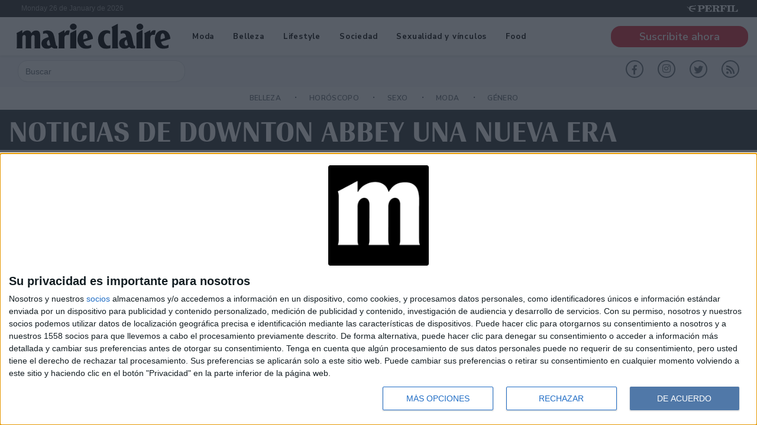

--- FILE ---
content_type: text/html; charset=UTF-8
request_url: https://marieclaire.perfil.com/cine/downton-abbey-una-nueva-era
body_size: 7086
content:
<!DOCTYPE html>
<!--
Version: 26-01-2026 19:50:52
-->
<html lang="es">
    <head>
        <meta charset="utf-8">
        <meta name="viewport" content="width=device-width, initial-scale=1, shrink-to-fit=no">
        <meta http-equiv="Refresh" content="600" />        <meta name="description" content="Noticias de downton abbey una nueva era. Marie Claire es una revista para mujeres actuales que se interesa por la moda, la belleza, el lifestyle y tiene compromiso con cuestiones de género, realidades femeninas y el medio ambiente.">
        <meta name="ads-load" content="1">
        <meta name="ads-sec" content="seccion">
        <meta name="ads-client" content="28476">
        <meta property="fb:pages" content="229226704492973" />
                    <meta property="fb:pages" content="229226704492973" />
        
        <meta name="analytics-path-name" content="">
        <meta name="analytics-client-id" content="">
        <meta name="analytics-run" content="1">
        <meta name="analytics-view" content=" tags.cine.show ">
        <meta name="analytics-data" content="{&quot;tag&quot;:&quot;downton-abbey-una-nueva-era&quot;,&quot;section&quot;:&quot;sitios.marieclaire.tag&quot;}">
        <meta name="latam-analytics-client-id" content="">
        <meta name="latam-analytics-path-name" content="">
        <meta name="comscore-client-id" content="6906401">

        <meta name="msapplication-TileColor" content="#ffffff">
        <meta name="msapplication-TileImage" content="/ms-icon-144x144.png">
        <meta name="theme-color" content="#ffffff">

        <meta name="last-render" content="26-01-19 19:50:52">
        
        <title>Downton-abbey-una-nueva-era | Marie Claire</title>

        <link rel="apple-touch-icon" sizes="57x57" href="https://marieclaire.perfil.com/img/favicon/apple-icon-57x57.png">
        <link rel="apple-touch-icon" sizes="60x60" href="https://marieclaire.perfil.com/img/favicon/apple-icon-60x60.png">
        <link rel="apple-touch-icon" sizes="72x72" href="https://marieclaire.perfil.com/img/favicon/apple-icon-72x72.png">
        <link rel="apple-touch-icon" sizes="76x76" href="https://marieclaire.perfil.com/img/favicon/apple-icon-76x76.png">
        <link rel="apple-touch-icon" sizes="114x114" href="https://marieclaire.perfil.com/img/favicon/apple-icon-114x114.png">
        <link rel="apple-touch-icon" sizes="120x120" href="https://marieclaire.perfil.com/img/favicon/apple-icon-120x120.png">
        <link rel="apple-touch-icon" sizes="144x144" href="https://marieclaire.perfil.com/img/favicon/apple-icon-144x144.png">
        <link rel="apple-touch-icon" sizes="152x152" href="https://marieclaire.perfil.com/img/favicon/apple-icon-152x152.png">
        <link rel="apple-touch-icon" sizes="180x180" href="https://marieclaire.perfil.com/img/favicon/apple-icon-180x180.png">
        <link rel="icon" type="image/png" sizes="192x192"  href="https://marieclaire.perfil.com/img/favicon/android-icon-192x192.png">
        <link rel="icon" type="image/png" sizes="32x32" href="https://marieclaire.perfil.com/img/favicon/favicon-32x32.png.png">
        <link rel="icon" type="image/png" sizes="96x96" href="https://marieclaire.perfil.com/img/favicon/favicon-96x96.png">
        <link rel="icon" type="image/png" sizes="16x16" href="https://marieclaire.perfil.com/img/favicon/favicon-16x16.png">
        <link rel="manifest" href="https://marieclaire.perfil.com/img/favicon/manifest.json">
        <link rel="manifest" href="https://marieclaire.perfil.com/onesignal-manifest.json">

        <link rel="preconnect" href="https://player.performgroup.com">
        <link rel="preconnect" href="https://prg.smartadserver.com">
        <link rel="preconnect" href="https://onesignal.com">
        <link rel="preconnect" href="https://ads.us.e-planning.net">
        <link rel="preconnect" href="https://ad.doubleclick.net">
        <link rel="preconnect" href="https://ut.e-planning.video">
        <link rel="preconnect" href="https://bidder.criteo.com">
            <link rel="amphtml" href="https://marieclaire.perfil.com/cine/amp/downton-abbey-una-nueva-era">
        <link rel="stylesheet" type="text/css" href="/css/app.css?id=e5a165f8163422dd628d">

            <!-- TAboola Sidebar Script -->
    <script type="text/javascript">
      window._taboola = window._taboola || [];
      _taboola.push({home:'auto'});
      !function (e, f, u, i) {
        if (!document.getElementById(i)){
          e.async = 1;
          e.src = u;
          e.id = i;
          f.parentNode.insertBefore(e, f);
        }
      }(document.createElement('script'),
      document.getElementsByTagName('script')[0],
      '//cdn.taboola.com/libtrc/perfil-exitonia/loader.js',
      'tb_loader_script');
      if(window.performance && typeof window.performance.mark == 'function')
        {window.performance.mark('tbl_ic');}
    </script>
<!-- /TAboola Sidebar Script -->    <script type="application/ld+json">
        [{"@context":"http://schema.org","@type":"Organization","name":"Marie Claire","url":"https://marieclaire.perfil.com/","logo":{"@type":"ImageObject","url":"https://marieclaire.perfil.com/img/favicon/ms-icon-310x310.png","width":310,"height":310}},{"@context":"http://schema.org","@type":"WebSite","url":"https://marieclaire.perfil.com/","potentialAction":{"@type":"SearchAction","target":"https://marieclaire.perfil.com/buscador?q={search_term}","query-input":"required name=search_term"}}]
    </script>

		<!-- Google Tag Manager -->
    <script>
        
window.dataLayer = window.dataLayer || [];
dataLayer.push({
    "brand": "marieclaire",
    "brandPretty": "Marie Claire",
    "environment": "main",
    "pageCategory": "vitrina de notas",
    "articleFormat": "estandar"
});

        console.log('GTM', window.dataLayer);
      (function(w,d,s,l,i){w[l]=w[l]||[];w[l].push({'gtm.start':
    new Date().getTime(),event:'gtm.js'});var f=d.getElementsByTagName(s)[0],
    j=d.createElement(s),dl=l!='dataLayer'?'&l='+l:'';j.async=true;j.src=
    'https://www.googletagmanager.com/gtm.js?id='+i+dl;f.parentNode.insertBefore(j,f);
    })(window,document,'script','dataLayer','GTM-KT9DTDC');
    </script>
    <!-- End Google Tag Manager -->

        
                

		
		
        
                    <script id="navegg" type="text/javascript">
                (function(n,v,g){o='Navegg';if(!n[o]){
                    a=v.createElement('script');a.src=g;b=document.getElementsByTagName('script')[0];
                    b.parentNode.insertBefore(a,b);n[o]=n[o]||function(parms){
                        n[o].q=n[o].q||[];n[o].q.push([this, parms])};}})
                (window, document, 'https://tag.navdmp.com/universal.min.js');
                window.naveggReady = window.naveggReady||[];
                window.nvgID = new Navegg({
                    acc: 56362
                });
            </script>
        
        
                    <script type="text/javascript">
              function e(e){var t=!(arguments.length>1&&void 0!==arguments[1])||arguments[1],c=document.createElement("script");c.src=e,t?c.type="module":(c.async=!0,c.type="text/javascript",c.setAttribute("nomodule",""));var n=document.getElementsByTagName("script")[0];n.parentNode.insertBefore(c,n)}function t(t,c,n){var a,o,r;null!==(a=t.marfeel)&&void 0!==a||(t.marfeel={}),null!==(o=(r=t.marfeel).cmd)&&void 0!==o||(r.cmd=[]),t.marfeel.config=n,t.marfeel.config.accountId=c;var i="https://sdk.mrf.io/statics";e("".concat(i,"/marfeel-sdk.js?id=").concat(c),!0),e("".concat(i,"/marfeel-sdk.es5.js?id=").concat(c),!1)}!function(e,c){var n=arguments.length>2&&void 0!==arguments[2]?arguments[2]:{};t(e,c,n)}(window,1740,{} /*config*/);
            </script>
                

        <!-- InMobi Choice. Consent Manager Tag v3.0 (for TCF 2.2) -->
<script type="text/javascript" async=true>
  (function() {
    var host = window.location.hostname;
    var element = document.createElement('script');
    var firstScript = document.getElementsByTagName('script')[0];
    var url = 'https://cmp.inmobi.com'
      .concat('/choice/', 'JLynYhbuKN0hh', '/', host, '/choice.js?tag_version=V3');
    var uspTries = 0;
    var uspTriesLimit = 3;
    element.async = true;
    element.type = 'text/javascript';
    element.src = url;

    firstScript.parentNode.insertBefore(element, firstScript);

    function makeStub() {
      var TCF_LOCATOR_NAME = '__tcfapiLocator';
      var queue = [];
      var win = window;
      var cmpFrame;

      function addFrame() {
        var doc = win.document;
        var otherCMP = !!(win.frames[TCF_LOCATOR_NAME]);

        if (!otherCMP) {
          if (doc.body) {
            var iframe = doc.createElement('iframe');

            iframe.style.cssText = 'display:none';
            iframe.name = TCF_LOCATOR_NAME;
            doc.body.appendChild(iframe);
          } else {
            setTimeout(addFrame, 5);
          }
        }
        return !otherCMP;
      }

      function tcfAPIHandler() {
        var gdprApplies;
        var args = arguments;

        if (!args.length) {
          return queue;
        } else if (args[0] === 'setGdprApplies') {
          if (
            args.length > 3 &&
            args[2] === 2 &&
            typeof args[3] === 'boolean'
          ) {
            gdprApplies = args[3];
            if (typeof args[2] === 'function') {
              args[2]('set', true);
            }
          }
        } else if (args[0] === 'ping') {
          var retr = {
            gdprApplies: gdprApplies,
            cmpLoaded: false,
            cmpStatus: 'stub'
          };

          if (typeof args[2] === 'function') {
            args[2](retr);
          }
        } else {
          if(args[0] === 'init' && typeof args[3] === 'object') {
            args[3] = Object.assign(args[3], { tag_version: 'V3' });
          }
          queue.push(args);
        }
      }

      function postMessageEventHandler(event) {
        var msgIsString = typeof event.data === 'string';
        var json = {};

        try {
          if (msgIsString) {
            json = JSON.parse(event.data);
          } else {
            json = event.data;
          }
        } catch (ignore) {}

        var payload = json.__tcfapiCall;

        if (payload) {
          window.__tcfapi(
            payload.command,
            payload.version,
            function(retValue, success) {
              var returnMsg = {
                __tcfapiReturn: {
                  returnValue: retValue,
                  success: success,
                  callId: payload.callId
                }
              };
              if (msgIsString) {
                returnMsg = JSON.stringify(returnMsg);
              }
              if (event && event.source && event.source.postMessage) {
                event.source.postMessage(returnMsg, '*');
              }
            },
            payload.parameter
          );
        }
      }

      while (win) {
        try {
          if (win.frames[TCF_LOCATOR_NAME]) {
            cmpFrame = win;
            break;
          }
        } catch (ignore) {}

        if (win === window.top) {
          break;
        }
        win = win.parent;
      }
      if (!cmpFrame) {
        addFrame();
        win.__tcfapi = tcfAPIHandler;
        win.addEventListener('message', postMessageEventHandler, false);
      }
    };

    makeStub();

    var uspStubFunction = function() {
      var arg = arguments;
      if (typeof window.__uspapi !== uspStubFunction) {
        setTimeout(function() {
          if (typeof window.__uspapi !== 'undefined') {
            window.__uspapi.apply(window.__uspapi, arg);
          }
        }, 500);
      }
    };

    var checkIfUspIsReady = function() {
      uspTries++;
      if (window.__uspapi === uspStubFunction && uspTries < uspTriesLimit) {
        console.warn('USP is not accessible');
      } else {
        clearInterval(uspInterval);
      }
    };

    if (typeof window.__uspapi === 'undefined') {
      window.__uspapi = uspStubFunction;
      var uspInterval = setInterval(checkIfUspIsReady, 6000);
    }
  })();
</script>
<!-- End InMobi Choice. Consent Manager Tag v3.0 (for TCF 2.2) -->
    </head>

    <body class="pf-channel-show">
        
		<!-- Google Tag Manager (noscript) -->
    <noscript><iframe src="https://www.googletagmanager.com/ns.html?id=GTM-KT9DTDC"
    height="0" width="0" style="display:none;visibility:hidden"></iframe></noscript>
    <!-- End Google Tag Manager (noscript) -->

        <div class="container-fluid m-0 p-0">
            <header>
<div class="row m-0">
	<div class="col-12 pf-header-top pr-1 pl-1 pr-lg-3 pl-lg-3">
		<div class="row m-0">
			<div class="col-8 time-top">Monday 26 de January de 2026</div>
			<div class="col-12 col-lg-4 text-right">
				<a href="https://www.perfil.com" target="_blank"><img src="https://marieclaire.perfil.com/img/logo_perfil_light.png"></a>
			</div>
		</div>
	</div>
</div>

<div class="container-fluid m-0 mc-header sticky-top shadow-sm">
	<div class="container px-xl-0 d-flex flex-column flex-lg-row">
		<nav class="col-12 col-lg-8 col-xl-9 d-flex flex-column flex-lg-row text-center">
			<a href="https://marieclaire.perfil.com/" class="logo ml-2 mr-3 navbar-brand" id="logo-small" style="background-color: transparent;">
				<img src="https://marieclaire.perfil.com/img/logo.svg">
			</a> 
			<div class="descripcion-site px-0 d-none d-xl-flex align-items-center mx-auto mx-lg-0">
				<ul class="nav">
											<li class="nav-item"><a class="nav-link" href="/seccion/moda" target="_self" class="" title="">Moda</a></li>
											<li class="nav-item"><a class="nav-link" href="/seccion/belleza" target="_self" class="" title="">Belleza</a></li>
											<li class="nav-item"><a class="nav-link" href="/seccion/lifestyle" target="_self" class="" title="">Lifestyle</a></li>
											<li class="nav-item"><a class="nav-link" href="/seccion/sociedad" target="_self" class="" title="Sociedad">Sociedad</a></li>
											<li class="nav-item"><a class="nav-link" href="/seccion/sexualidad-y-vinculos" target="_self" class="" title="">Sexualidad y vínculos</a></li>
											<li class="nav-item"><a class="nav-link" href="/seccion/food" target="_self" class="" title="food">Food</a></li>
									</ul>
			</div>
		</nav>
		<div class="col-12 col-lg-4 col-xl-3 d-flex justify-content-end align-items-center">
			<div class="suscribite bg-danger text-white px-5 py-1 mx-auto my-2 mx-lg-0 my-lg-0">
				<a href="http://kioscoperfil.com/" class="text-white">Suscribite ahora</a>
			</div>
		</div>
	</div>
</div>

<div class="container-fluid bg-light">
	<div class="container d-flex px-xl-0 py-1">
		<div class="buscador col-5 col-lg-3">
			<form method="get" action="https://marieclaire.perfil.com/buscador" class="d-flex py-1">
				<input class="form-control my-0 py-1 bg-white text-dark border" name="q" type="text" placeholder="Buscar" aria-label="Buscar" value="">
				<button class="btn d-lg-none border-0 bg-white" type="submit"><i class="fas fa-search"></i></button>
			</form>
		</div>
		<div class="social-header col-8 col-lg-9 text-right d-none d-lg-flex justify-content-end pt-1">
			<a href="https://www.facebook.com/marieclairearg/" target="_blank" class="d-block link-social-facebook ml-4 bg-transparent text-secondary text-center rounded-circle p-1"><i class="fab fa-facebook-f"></i></a>
			<a href="https://www.instagram.com/marieclairearg/" target="_blank" class="d-block link-social-instagram ml-4 bg-transparent text-secondary text-center rounded-circle p-1"><i class="d-block fab fa-instagram"></i></a>
			<a href="https://twitter.com/marieclairearg" target="_blank" class="d-block link-social-twitter ml-4 bg-transparent text-secondary text-center rounded-circle p-1"><i class="fab fa-twitter"></i></a>
			<a href="https://marieclaire.perfil.com/feed" target="_blank" class="d-block link-social-rss ml-4 bg-transparent text-secondary text-center rounded-circle p-1"><i class="fa fa-rss"></i></a>
		</div>
		<div class="d-flex d-lg-none col-7 d-flex d-lg-none col-7 justify-content-end">
			<button type="button" class="navbar-toggle collapsed d-lg-none boton-toggle bg-white text-secondary rounded" data-toggle="collapse" data-target=".collapse-temas" aria-expanded="false"><i class="fas fa-bars"></i></button>
		</div>
	</div>
</div>

<div class="container-fluid">
	<div class="container">


		<nav id="menuTemas" class="nav-temas collapse-temas collapse">
			<ul class="nav justify-content-center temas mb-3 mb-lg-0">
									<li class="nav-item text-uppercase px-0">
						<a href="https://marieclaire.perfil.com/noticias/belleza/con-el-paso-del-tiempo.phtml" target="_self" class="px-0 nav-link text-secondary Belleza" title="Belleza">
							Belleza
						</a>
					</li>
									<li class="nav-item text-uppercase px-0">
						<a href="https://marieclaire.perfil.com/noticias/lifestyle/horoscopo-tu-guia-astral-para-la-semana.phtml" target="_self" class="px-0 nav-link text-secondary Lifestyle" title="Lifestyle">
							Horóscopo
						</a>
					</li>
									<li class="nav-item text-uppercase px-0">
						<a href="https://marieclaire.perfil.com/noticias/sexualidad-y-vinculos/erotismo-sexo-cuerpos-55-silver.phtml" target="_self" class="px-0 nav-link text-secondary SEXO" title="SEXO">
							Sexo
						</a>
					</li>
									<li class="nav-item text-uppercase px-0">
						<a href="https://marieclaire.perfil.com/noticias/personajes/mina-serrano-cris-miro-tnt.phtml" target="_self" class="px-0 nav-link text-secondary MODA" title="MODA">
							Moda
						</a>
					</li>
									<li class="nav-item text-uppercase px-0">
						<a href="https://marieclaire.perfil.com/noticias/cultura/vestida-de-azul-un-la-serie-documental-que-toca-el-tabu-de-transexualidad-en-los-anos-80.phtml" target="_self" class="px-0 nav-link text-secondary " title="">
							Género
						</a>
					</li>
									<li class="nav-item text-uppercase px-0">
						<a href="https://marieclaire.perfil.com/noticias/cultura/recorre-antologia-flotante-la-muestra-que-dej-al-descubierto-80-obras-del-artista-carlos-bissolino.phtml" target="_self" class="px-0 nav-link text-secondary " title="">
							Cultura
						</a>
					</li>
							</ul>


			<ul class="nav justify-content-center canales mb-3 mb-lg-0 d-flex flex-column flex-sm-row d-lg-none">
									<li class="nav-item"><a class="nav-link" href="/seccion/moda" target="_self" class="" title="">Moda</a></li>
									<li class="nav-item"><a class="nav-link" href="/seccion/belleza" target="_self" class="" title="">Belleza</a></li>
									<li class="nav-item"><a class="nav-link" href="/seccion/lifestyle" target="_self" class="" title="">Lifestyle</a></li>
									<li class="nav-item"><a class="nav-link" href="/seccion/sociedad" target="_self" class="" title="Sociedad">Sociedad</a></li>
									<li class="nav-item"><a class="nav-link" href="/seccion/sexualidad-y-vinculos" target="_self" class="" title="">Sexualidad y vínculos</a></li>
									<li class="nav-item"><a class="nav-link" href="/seccion/food" target="_self" class="" title="food">Food</a></li>
							</ul>


			<div class="social-header responsivo col-12 d-flex d-lg-none justify-content-center pb-3">
				<a href="https://www.facebook.com/marieclairearg/" target="_blank" class="d-block link-social-facebook ml-4 bg-transparent text-secondary text-center rounded-circle p-1" rel=“me nofollow”><i class="fab fa-facebook-f"></i></a>
				<a href="d-block https://www.instagram.com/marieclairearg/" target="_blank" class="link-social-instagram ml-4 bg-transparent text-secondary text-center rounded-circle p-1" rel=“me nofollow”><i class="d-block fab fa-instagram"></i></a>
				<a href="https://twitter.com/marieclairearg" target="_blank" class="d-block link-social-twitter ml-4 bg-transparent text-secondary text-center rounded-circle p-1" rel=“me nofollow”><i class="fab fa-twitter"></i></a>
				<a href="https://marieclaire.perfil.com/feed" target="_blank" class="d-block link-social-rss ml-4 bg-transparent text-secondary text-center rounded-circle p-1" rel=“me nofollow”><i class="fa fa-rss"></i></a>
			</div>
		</nav>
	</div>
</div>

</header>
            <main>
	<section class="container-fluid p-0 m-0 bg-dark title-channel">
		<div class="container mb-0 text-white pt-2">
            <h1>Noticias de  downton abbey una nueva era</h1>
		</div>
	</section>

	<section class="container-fluid p-0 mt-3 mx-0">
		<div class="container d-flex p-0">


			<div class="ad-160x600-left position-relative">
				<div id="" style="top:5em;margin-bottom:1em;" class="ads-space sticky-top" data-id="sticky_160x600x-pos-" data-w="160" data-h="600" data-loaded="false" data-reload="true"></div>
			</div>
			<div class="ad-160x600-right position-relative">
				<div id="" style="top:5em;margin-bottom:1em;" class="ads-space sticky-top float-right text-right" data-id="sticky_160x600x-pos-" data-w="160" data-h="600" data-loaded="false" data-reload="true"></div>
			</div>


			<div class="container mx-0">

				

				
			</div>

		</div>
	</section>
</main>

            <div id="" class="ads-space" data-id="1x1" data-w="1" data-h="1" data-loaded="false" data-reload="false"></div>

            <footer>
    <div class="container-fluid">
        <div class="row">
            <div class="col-xs-12 col-xl-6 offset-xl-3 text-center footer-logo">
                <img src="https://marieclaire.perfil.com/img/logo_blanco.svg">
            </div>
        </div>
        <div class="row mt-3">
            <div class="col-xs-12 col-xl-6 offset-xl-3 text-center">
                <a href="https://www.facebook.com/marieclairearg/" target="_blank" class="link-social-facebook mr-3" rel=“me nofollow”><i class="fab fa-facebook"></i></a>
                <a href="https://twitter.com/marieclairearg" target="_blank" class="link-social-twitter mr-3" rel=“me nofollow”><i class="fab fa-twitter"></i></a>
                <!--
                <a href="https://www.youtube.com/channel/UCfcF62U6nB9I8rVJ13VnHXQ" target="_blank" class="link-social-youtube mr-3"><i class="fab fa-youtube"></i></a>
            -->
                <a href="https://www.instagram.com/marieclairearg/" target="_blank" class="link-social-instagram mr-3" rel=“me nofollow”><i class="fab fa-instagram"></i></a>
                <a href="https://Marie Claire.perfil.com/feed/" target="_blank" class="link-social-rss mr-3" rel=“me nofollow”><i class="fa fa-rss-square"></i></a>
                <a href="https://Marie Claire.perfil.com/sitemap" target="_blank" class="link-social-sitemap" rel=“me nofollow”><i class="fa fa-sitemap"></i></a>
            </div>
        </div>
        <div class="row mt-3 " >
            <nav class="footer-nav text-center">
                <ul class="footer-revistas px-0">
                                         <li class="rev-perfil"><a href="//www.perfil.com" target="_blank" title="Diario Perfil">Diario Perfil</a></li>
                                         <li class="rev-caras"><a href="//caras.perfil.com" target="_blank" title="Revista Caras">Caras</a></li>
                                         <li class="rev-noticias"><a href="//noticias.perfil.com" target="_blank" title="Revista Noticias">Noticias</a></li>
                                         <li class="rev-fortuna"><a href="//fortuna.perfil.com" target="_blank" title="Revista Fortuna">Fortuna</a></li>
                                         <li class="rev-hombre"><a href="http://hombre.perfil.com" target="_blank" title="Revista Hombre">Hombre</a></li>
                                         <li class="weekend"><a href="https://weekend.perfil.com/" target="_blank" title="Revista Weekend">Weekend</a></li>
                                         <li class="rev-parabrisas"><a href="http://parabrisas.perfil.com" target="_blank" title="Revista Parabrisas">Parabrisas</a></li>
                                         <li class="rev-supercampo"><a href="http://supercampo.perfil.com" target="_blank" title="Revista Supercampo">Supercampo</a></li>
                                         <li class="rev-look"><a href="http://look.perfil.com" target="_blank" title="Revista Look">Look</a></li>
                                         <li class="rev-luz"><a href="http://luz.perfil.com" target="_blank" title="Revista Luz">Luz</a></li>
                                         <li class="rev-luz"><a href="http://mia.perfil.com" target="_blank" title="Revista Luz">Mía</a></li>
                                         <li class="rev-lunateen"><a href="http://lunateen.perfil.com" target="_blank" title="Revista Lunateen">Lunateen</a></li>
                                         <li class="rev-break"><a href="http://break.perfil.com" target="_blank" title="Revista Break">Break</a></li>
                                         <li class="diario-batimes"><a href="http://batimes.com.ar" target="_blank" title="Diario Buenos Aires Times">BATimes</a></li>
                                    </ul>
            </nav>
        </div>
        <div class="row mt-3 disclaimer">
            <div class="col-xs-12 col-xl-6 offset-xl-3 text-center">
                <p>
                    © Perfil.com 2006-2019 - Todos los derechos reservados<br />
                    Registro de Propiedad Intelectual: Nro. 5346433<br />
                    <span class="d-none d-xl-block">Domicilio: California 2715, C1289ABI, CABA, Argentina  | Tel: (5411) 7091-4921 | (5411) 7091-4922 | E-mail: <a href="/cdn-cgi/l/email-protection" class="__cf_email__" data-cfemail="09796c7b6f60656a666449796c7b6f6065276a6664">[email&#160;protected]</a> | Propietario: Diario Perfil S.A.</span></p>
            </div>
        </div>
    </div>
</footer>
        </div>

        
        <script data-cfasync="false" src="/cdn-cgi/scripts/5c5dd728/cloudflare-static/email-decode.min.js"></script><script src="https://code.jquery.com/jquery-3.3.1.slim.min.js" integrity="sha384-q8i/X+965DzO0rT7abK41JStQIAqVgRVzpbzo5smXKp4YfRvH+8abtTE1Pi6jizo" crossorigin="anonymous"></script>
        <script src="https://cdnjs.cloudflare.com/ajax/libs/popper.js/1.14.3/umd/popper.min.js" integrity="sha384-ZMP7rVo3mIykV+2+9J3UJ46jBk0WLaUAdn689aCwoqbBJiSnjAK/l8WvCWPIPm49" crossorigin="anonymous"></script>
        <script src="https://stackpath.bootstrapcdn.com/bootstrap/4.1.3/js/bootstrap.min.js" integrity="sha384-ChfqqxuZUCnJSK3+MXmPNIyE6ZbWh2IMqE241rYiqJxyMiZ6OW/JmZQ5stwEULTy" crossorigin="anonymous"></script>

        <script type="text/javascript">const eplDoc = document;</script>
        <script type="text/javascript" src="/js/epl-41.js?id=18102047c6862b6793bc"></script>
        <script id="js-eplvideo" async type="text/javascript" src="//hls.e-planning.video/video/js/eplvideo.js" data-client="ut/2b79"></script>
        <script async src="https://sb.scorecardresearch.com/beacon.js"></script>
            <script async src="/js/channels-show.js?id=719c1a5c4e3526fefe46" type="text/javascript"></script>

        <div id="" class="ads-space" data-id="anuncioprevio" data-w="1" data-h="1" data-loaded="false" data-reload="false"></div>
        <!-- Begin comScore Tag -->
<script>
	var _comscore = _comscore || [];
	_comscore.push({ c1: "2", c2: "6906401", options: {enableFirstPartyCookie: true, bypassUserConsentRequirementFor1PCookie: true} });
	(function() {
		var s = document.createElement("script"), el = document.getElementsByTagName("script")[0]; s.async = true;
		s.src = (document.location.protocol == "https:" ? "https://sb" : "http://b") + ".scorecardresearch.com/beacon.js";
		el.parentNode.insertBefore(s, el);
	})();
</script>
<noscript>
  <img src="https://b.scorecardresearch.com/p?c1=2&c2=6906401&cv=2.0&cj=1" />
</noscript>
<!-- End comScore Tag -->    </body>
</html>
